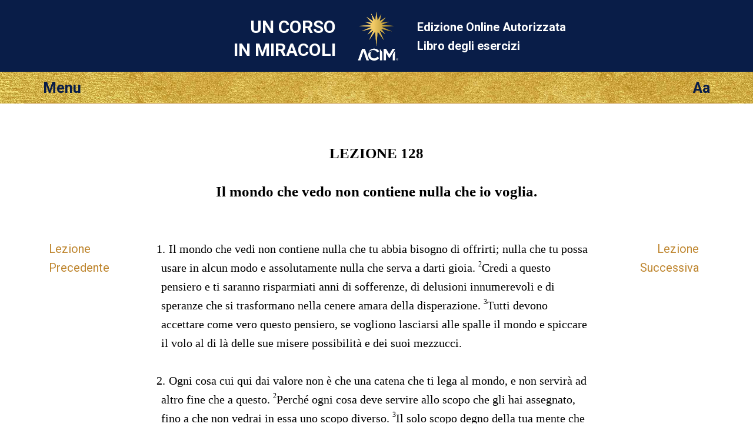

--- FILE ---
content_type: text/html; charset=utf-8
request_url: https://lezioni.acim.org/it/chapters/lesson-128
body_size: 4345
content:
<!DOCTYPE html>
<html class="no-js it" lang="it"
		xmlns="http://www.w3.org/1999/xhtml"
		xmlns:og="http://opengraphprotocol.org/schema/"
> 
<head>
	<meta charset="utf-8">

	<meta http-equiv="X-UA-Compatible" content="IE=edge"/> 

	<meta name="HandheldFriendly" content="True">
	<meta name="MobileOptimized" content="320">
	<meta http-equiv="cleartype" content="on">
	<meta name="viewport" content="width=device-width, initial-scale=1, minimum-scale=1, maximum-scale=1">
	
	<title>Il mondo che vedo non contiene nulla ... | Un Corso In Miracoli UCIM Lezione 128 </title>
	<meta name="apple-mobile-web-app-title" content="Workbook" /> 

	<link href="https://fonts.googleapis.com/css?family=Roboto:400,400i,700,700i&display=swap" rel="stylesheet">


	<link rel="icon" type="image/x-icon" href="/assets/favicon-309b489326859f6e7a563363d910f3cfd3f49dd85cf21792f7160683c271efb1.ico" />
	<link rel="shortcut icon" type="image/png" href="/assets/app-logo-152px-943a5a835cfe0c7e4096ea519e2f7afebb72a8add649a3f65b567e25e1c941b3.png" />
	<link rel="apple-touch-icon" type="image/png" href="/assets/app-logo-152px-943a5a835cfe0c7e4096ea519e2f7afebb72a8add649a3f65b567e25e1c941b3.png" />

	<link rel="stylesheet" href="/assets/application-9422584a74df3a67ba0750f3b5b7124ff0121180dcebe054c9c65f5b31329f94.css" media="all" />
	<link rel="stylesheet" href="/assets/print-6cf28dc5ae2726265b0fdd26204581d3549bcbd8c3ac2f5a3a27be4f713fe7a1.css" media="print" />
	<meta name="csrf-param" content="authenticity_token" />
<meta name="csrf-token" content="hu3PxnmImuYnWR1x3MSG3R-MEGr5DvNeT12B7anOhKq8RS-WhYFNCRX3yyMav-J1rILnZ2_GIdn1qQ1RimYfmg" />

	    <link rel="canonical" href="https://lezioni.acim.org/it/chapters/lesson-128" />
  <meta property="og:type"   content="website" />  
  <meta property="og:url"    content="https://lezioni.acim.org/it/chapters/lesson-128" /> 
  <meta property="og:title"  content="Lezione  128: Il mondo che vedo non contiene nulla che io voglia." /> 
  <meta property="og:locale" content="it_IT" />
  <meta property="og:image"  content="https://lezioni.acim.org/assets/acim-book-it-a742f65559453bfce12209d016d8fa9513e85f7dfc186f77df7842434c225732.jpg" /> 

</head>

<body  class="chapters show acim-text lesson lesson-128 ">


<div class="outerwrapper">
	<a id="skip" href="#content">Vai al Contenuto Principale</a>

	<div class="head-wrap-wrap">
		<div class="head-wrap">
			<header class="head">
				<div class="logo-wrap-head"><a href="/"><img class="logo" src="/assets/acim-logo-header-gold-reg-f84e8b48a8efb41b814633e01f7e670098d77fd90d2d5026f156dfed3d16e409.png" /></a></div>
				<h1 class="title">Un Corso <br/>In Miracoli</h1>
				<h2 class="subtitle">Edizione Online Autorizzata  <br/>Libro degli esercizi</h2>
			</header>
		</div>
	</div>


	<div class="topbar-wrap-wrap">

		<div class="topbar-wrap">
			
			<div id="topbar">
				<div id="menu-button">Menu</div>
				<div id="settings-button">Aa</div>
			</div><!-- topbar -->

			<div id="menu-content-wrapper">
				<div id="menu-content">
					<ul>
						<li class="home-icon"><a href="/it">Benvenuto</a></li>

	<li class="previous-icon"><a href="/it/chapters/lesson-127">Lezione Precedente</a></li>


	<li class="next-icon"><a href="/it/chapters/lesson-129">Lezione Successiva</a></li>


<li class="index-icon"><a href="/it/chapters">Indice</a></li>
<li class="personal-icon"><a href="/it/my_lesson">La mia Lezione</a></li>

<li class="calendar-icon">
	<a href="#" onclick="javascript:App.Functions.forwardToCalendarDay();return false;">
		Lezione del giorno 
	</a>
</li>

<li class="about-icon"><a href="/it/about">A proposito di</a></li> 
					</ul>
				</div>
				<div id="settings-content">
					<ul>
						<li class="pnr-option">
	<a href="#" onclick="javascript:App.Functions.toggleParaNumberVisibility();return false;">
		Numerazione paragrafo
	</a>
</li>

<li class="snr-option">
	<a href="#" onclick="javascript:App.Functions.toggleSentenceNumberVisibility();return false;">
		Numerazione frase 
	</a>
</li>
					</ul>
				</div>
			</div>

		</div>

    
    

	</div>

				
	

		
	<div class="content-wrap">
		<div class="content">
			<section class="page-content">

				<div class="line-helper">
				</div><!-- line-helper -->

				<a name="content"></a><!-- Target for the skip-link --> 

				












<script type="text/javascript">window.I18n = {"footnote_hover":"Per vedere le note clicca qui"}; window.current_locale = 'it';</script>

<div class="head-row">
 	<hgroup><h1 class="head nr">LEZIONE 128 </h1><h2 class="head text">Il mondo che vedo non contiene nulla che io voglia.</h2></hgroup> 
</div>

<div class="text-row">

	<nav class="lesson-nav-previous left-spacer">
			<a href="/it/chapters/lesson-127">Lezione <br/>Precedente</a>
	</nav>

	<section class="acim-text-body">
		<div class="acim-text lesson lesson-128">
    


<p class="p-normal"><span class="pnr">1.</span> <span class="snr noprint">1</span>Il mondo che vedi non contiene nulla che tu abbia bisogno di offrirti; nulla che tu possa usare in alcun modo e assolutamente nulla che serva a darti gioia. <span class="snr">2</span>Credi a questo pensiero e ti saranno risparmiati anni di sofferenze, di delusioni innumerevoli e di speranze che si trasformano nella cenere amara della disperazione. <span class="snr">3</span>Tutti devono accettare come vero questo pensiero, se vogliono lasciarsi alle spalle il mondo e spiccare il volo al di là delle sue misere possibilità e dei suoi mezzucci.</p>
<p class="p-normal"><span class="pnr">2.</span> <span class="snr noprint">1</span>Ogni cosa cui qui dai valore non è che una catena che ti lega al mondo, e non servirà ad altro fine che a questo. <span class="snr">2</span>Perché ogni cosa deve servire allo scopo che gli hai assegnato, fino a che non vedrai in essa uno scopo diverso. <span class="snr">3</span>Il solo scopo degno della tua mente che questo mondo contiene è che tu lo trascenda, senza attardarti a percepire delle speranze dove non ce ne sono. <span class="snr">4</span>Non ingannarti più. <span class="snr">5</span>Il mondo che vedi non offre nulla che tu voglia.</p>
<p class="p-normal"><span class="pnr">3.</span> <span class="snr noprint">1</span>Sfuggi oggi alle catene che metti alla tua mente quando percepisci la salvezza qui. <span class="snr">2</span>Poiché quello a cui dai valore lo rendi parte di te così come ti percepisci. <span class="snr">3</span>Tutte le cose che cerchi per rendere più grande il tuo valore ai tuoi occhi ti limitano ulteriormente, nascondono il tuo valore, e aggiungono un altro ostacolo che sbarra la porta che conduce alla vera consapevolezza del tuo Sé.</p>
<p class="p-normal"><span class="pnr">4.</span> <span class="snr noprint">1</span>Non permettere a nulla che sia riferito a pensieri del corpo di ritardare il tuo progresso verso la salvezza e non permettere che la tentazione di credere che il mondo contenga qualcosa che tu voglia, ti trattenga. <span class="snr">2</span>Qui non c’è nulla che vada nutrito. <span class="snr">3</span>Nulla qui vale un istante di ritardo e di dolore, un momento di incertezza e di dubbio. <span class="snr">4</span>Ciò che non ha valore non offre nulla. <span class="snr">5</span>La certezza del valore non può trovarsi in ciò che non ha valore.</p>
<p class="p-normal"><span class="pnr">5.</span> <span class="snr noprint">1</span>Oggi ci eserciteremo nel lasciar andare tutti i pensieri relativi ai valori che abbiamo attribuito al mondo. <span class="snr">2</span>Lo lasceremo libero dagli scopi che abbiamo conferito ai suoi aspetti e alle sue fasi e ai suoi sogni. <span class="snr">3</span>Lo manterremo nella nostra mente senza alcuno scopo, e lo libereremo da tutto ciò che vorremmo che fosse. <span class="snr">4</span>In questo modo solleveremo davvero le catene che sbarrano la porta alla libertà dal mondo, e andremo al di là di tutti i piccoli valori e degli obiettivi meschini.</p>
<p class="p-normal"><span class="pnr">6.</span> <span class="snr noprint">1</span>Fermati e mettiti quieto un momento per guardare di quanto ti ergi al di sopra del mondo, quando liberi la tua mente dalle catene e le permetti di cercare il livello in cui si trova a casa. <span class="snr">2</span>Sarà grata di essere libera per un po’. <span class="snr">3</span>Conosce il luogo a cui appartiene. <span class="snr">4</span>Ma libera le sue ali e volerà in sicurezza ed in gioia per unirsi al suo santo scopo. <span class="snr">5</span>Lascia che riposi nel suo Creatore, per essere lì ripristinata alla sanità mentale, alla libertà ed all’amore.</p>
<p class="p-normal"><span class="pnr">7.</span> <span class="snr noprint">1</span>Dalle oggi per tre volte dieci minuti di riposo. <span class="snr">2</span>E quando riaprirai gli occhi, non valuterai nulla di ciò che vedi tanto quanto lo valutavi quando lo guardavi prima. <span class="snr">3</span>La tua intera prospettiva del mondo cambierà un pochino ogni qualvolta permetterai alla tua mente di sfuggire alle sue catene. <span class="snr">4</span>Essa non appartiene al mondo. <span class="snr">5</span>E tu appartieni al luogo in cui essa vuole essere e dove va a riposarsi quando la liberi dal mondo. <span class="snr">6</span>La tua Guida è sicura. <span class="snr">7</span>Apri a Lui la tua mente. <span class="snr">8</span>Sii calmo e riposa.</p>
<p class="p-normal"><span class="pnr">8.</span> <span class="snr noprint">1</span>Allo stesso modo proteggi la tua mente durante tutta la giornata. <span class="snr">2</span>E quando penserai di vedere un qualche valore in un aspetto o un’immagine del mondo, rifiutati di mettere questa catena alla tua mente, ma dì a te stesso con tranquilla certezza:</p>
<p class="p-prayer"><span class="snr">3</span>Questo non mi tenterà ad attardarmi.<br/>
<span class="snr">4</span>Il mondo che vedo non contiene nulla che io voglia.</p>
</div>
	</section>

	<nav class="lesson-nav-next right-spacer">
			<a href="/it/chapters/lesson-129">Lezione <br/>Successiva</a>
	</nav>

</div>







 

			</section>
		</div>
	</div>





	<div class="below-content-wrap-wrap">
		<div class="below-content-wrap">
			<section class="below-content">
						<section class="related-reading">
		<h4>Letture collegate</h4>
		<ul>
				<li><a href="/it/chapters/wb-intro">LIBRO DEGLI ESERCIZI: INTRODUZIONE</a></li> 
		</ul>
	</section>

			</section>
		</div>
	</div>



	<div class="link-footer-wrap-wrap">
		<div class="link-footer-wrap">
			<footer class="link-footer">

				<div class="links">
					<!-- Lingua: -->
<ul>
		<li><a href="/de/chapters/lesson-128">Deutsch</a></li>
		<li><a href="/en/chapters/lesson-128">English</a></li>
		<li><a href="/es/chapters/lesson-128">Español</a></li>
		<li><a href="/fr/chapters/lesson-128">Français</a></li>
		<li><a href="/it/chapters/lesson-128">Italiano</a></li>
		<li><a href="/nl/chapters/lesson-128">Nederlands</a></li>
		<li><a href="/pt/chapters/lesson-128">Português</a></li>
</ul>
				</div><!-- link-footer -->

			</footer>
		</div>
	</div>
	

	<div class="bottom-footer-wrap-wrap">
		<div class="bottom-footer-wrap">
			<footer class="bottom-footer">

				<div class="logo-footer">
				</div>

				<div class="copyright">
					© 1975–2026
					<a href="http://acim.org/">Foundation for Inner Peace</a>  • 
					448 Ignacio Blvd., #306 • Novato, CA 94949 • USA • 
					<a href="https://acim.org/fip/terms-of-service/privacy-policy/">Privacy Policy</a> • 
					<a href="/it/legal">Legale</a>

				</div>

			</footer>
		</div>
	</div>

</div><!-- outerwrapper -->

		<script>
			(function(i,s,o,g,r,a,m){i['GoogleAnalyticsObject']=r;i[r]=i[r]||function(){
			(i[r].q=i[r].q||[]).push(arguments)},i[r].l=1*new Date();a=s.createElement(o),
			m=s.getElementsByTagName(o)[0];a.async=1;a.src=g;m.parentNode.insertBefore(a,m)
			})(window,document,'script','//www.google-analytics.com/analytics.js','ga');

			ga('create', 'UA-54309881-1', 'auto', {'allowLinker': true});
  		ga('require', 'linker');
  		ga('linker:autoLink', ['lektionen.acim.org', 'lessons.acim.org', 'lecciones.acim.org', 'lecons.acim.org', 'lezioni.acim.org', 'lessen.acim.org', 'licoes.acim.org'] );
			ga('send', 'pageview');

		</script>

		<!-- Google tag (gtag.js) - GA 4 -->
		<script async src="https://www.googletagmanager.com/gtag/js?id=G-4DWTR9NPNW"></script>
		<script>
			window.dataLayer = window.dataLayer || [];
			function gtag(){dataLayer.push(arguments);}
			gtag('js', new Date());

			gtag('config', 'G-4DWTR9NPNW');
		</script>

  <!-- Javascript -->
	<script src="/assets/application-e82da56fb192428a24f9cf42eaf4062ba3629d124faaf2b9a435d672993a267e.js"></script>
  
  <script type="text/javascript">
  	function markIE(classes) {
  		$(document).ready(function () {
  			$('html').addClass(classes);
  		});
  	}
  </script>

    <script type="text/javascript">
    $(document).ready(function() {
        if (Modernizr.localstorage) {
            localStorage.setItem("last_visit_date", new Date());
            localStorage.setItem("last_visited_lesson", 128);
        }
    });
  </script>

  <!-- end Javascript -->

</body>
</html>
